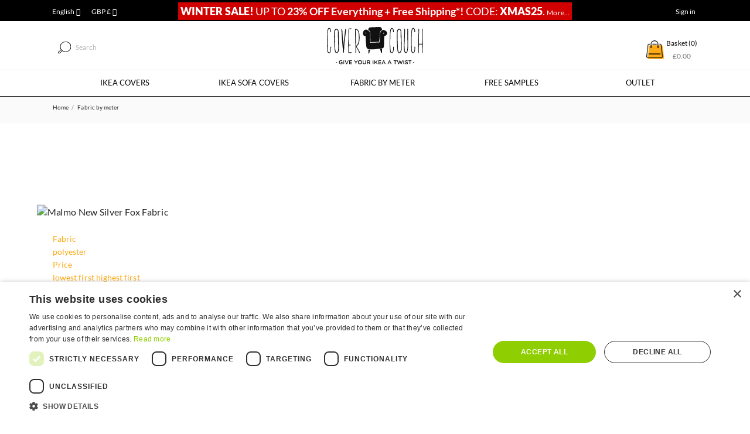

--- FILE ---
content_type: image/svg+xml
request_url: https://covercouch.com/themes/cover_couch/assets/img/search.svg
body_size: -35
content:
<svg xmlns="http://www.w3.org/2000/svg" width="21.672" height="21.411" viewBox="0 0 21.672 21.411">
  <path id="Path_126" data-name="Path 126" d="M116.534,272.61h-1.1a8.589,8.589,0,0,0-8.58,8.58v1.1a8.529,8.529,0,0,0,1.239,4.438l-4.122,4.175a1.83,1.83,0,0,0,2.6,2.571l4.037-4.091a8.529,8.529,0,0,0,4.82,1.486h1.1a8.589,8.589,0,0,0,8.58-8.58v-1.1A8.589,8.589,0,0,0,116.534,272.61Zm-10.6,20.241a.938.938,0,0,1-1.335-1.317l4-4.052a8.639,8.639,0,0,0,1.293,1.36Zm18.284-10.558a7.7,7.7,0,0,1-7.688,7.688h-1.1a7.7,7.7,0,0,1-7.688-7.688v-1.1a7.7,7.7,0,0,1,7.688-7.688h1.1a7.7,7.7,0,0,1,7.688,7.688Z" transform="translate(-103.442 -272.61)"/>
</svg>


--- FILE ---
content_type: image/svg+xml
request_url: https://covercouch.com/img/care/142.svg
body_size: 80
content:
<svg xmlns="http://www.w3.org/2000/svg" width="48.933" height="30.644" viewBox="0 0 48.933 30.644"><g transform="translate(0)"><path d="M47.993,30.644H.947a.933.933,0,0,1-.823-.488.954.954,0,0,1,.027-.96c.379-.6,9.43-14.8,17.225-15.135a.942.942,0,0,1,.082,1.882c-2.754.121-6.325,2.584-10.324,7.132a64.737,64.737,0,0,0-4.422,5.683H46.836L41.2,1.887h-28.2a.944.944,0,1,1,0-1.887h28.97a.944.944,0,0,1,.922.752L48.92,29.508a.936.936,0,0,1-.192.79A.951.951,0,0,1,47.993,30.644Z" transform="translate(-0.008)" fill="#707070"/></g><g transform="translate(16.464 14.06)"><path d="M58.464,27.545h0l-27.5-.027a.944.944,0,1,1,0-1.887h0l27.5.027a.944.944,0,1,1,0,1.887Z" transform="translate(-30.02 -25.63)" fill="#707070"/></g><g transform="translate(23.733 18.964)"><path d="M49.465,37.753a3.023,3.023,0,1,1-3.023-3.023A3.021,3.021,0,0,1,49.465,37.753Z" transform="translate(-43.338 -34.642)" fill="#707070"/><path d="M46.375,40.78a3.1,3.1,0,1,1,3.1-3.1A3.109,3.109,0,0,1,46.375,40.78Zm0-6.045a2.946,2.946,0,1,0,2.946,2.946A2.95,2.95,0,0,0,46.375,34.735Z" transform="translate(-43.27 -34.57)" fill="#707070"/></g></svg>

--- FILE ---
content_type: image/svg+xml
request_url: https://covercouch.com/img/care/133.svg
body_size: 790
content:
<svg xmlns="http://www.w3.org/2000/svg" width="49.866" height="29.071" viewBox="0 0 49.866 29.071"><g transform="translate(16.527 10.798)"><path d="M32.018,24.788h.2a5.287,5.287,0,0,0,1.314-.15,2.85,2.85,0,0,0,1-.455,2.051,2.051,0,0,0,.632-.76,2.388,2.388,0,0,0,.222-1.065,1.834,1.834,0,0,0-.15-.743,1.616,1.616,0,0,0-.444-.582,2.124,2.124,0,0,0-.743-.372,3.65,3.65,0,0,0-1.037-.133,3,3,0,0,0-.693.083,5.418,5.418,0,0,0-.66.2,4.047,4.047,0,0,0-.56.266,3.216,3.216,0,0,0-.4.277l-.627-.909a5.922,5.922,0,0,1,.538-.327A4.734,4.734,0,0,1,31.3,19.8a5.649,5.649,0,0,1,.832-.238,4.451,4.451,0,0,1,.965-.094,5.607,5.607,0,0,1,1.381.166,3.7,3.7,0,0,1,1.165.51,2.588,2.588,0,0,1,.8.876,2.532,2.532,0,0,1,.3,1.259,2.822,2.822,0,0,1-.2,1.093,2.621,2.621,0,0,1-.532.821,2.981,2.981,0,0,1-.749.571,3.68,3.68,0,0,1-.854.333,4.682,4.682,0,0,1,1.159.316,2.84,2.84,0,0,1,.921.61,2.66,2.66,0,0,1,.61.959,4.5,4.5,0,0,1-.122,3.089,3.08,3.08,0,0,1-.954,1.17,4.135,4.135,0,0,1-1.481.677,7.9,7.9,0,0,1-1.919.216,5.406,5.406,0,0,1-.782-.055,6.773,6.773,0,0,1-.771-.161,5.272,5.272,0,0,1-.7-.255,2.679,2.679,0,0,1-.571-.338l.6-1.054a5.24,5.24,0,0,0,1.148.6,3.333,3.333,0,0,0,1.148.2,3.775,3.775,0,0,0,2.435-.66,2.5,2.5,0,0,0,.8-2.046,3.116,3.116,0,0,0-.211-1.2,2.047,2.047,0,0,0-.627-.821,2.763,2.763,0,0,0-1.015-.466,5.707,5.707,0,0,0-1.375-.15h-.688Z" transform="translate(-29.8 -19.47)" fill="#707070"/><g transform="translate(9.101)"><path d="M50.064,32.136a3.124,3.124,0,0,1-2.912-1.647,10,10,0,0,1-.943-4.858,8.9,8.9,0,0,1,.971-4.475,3.432,3.432,0,0,1,5.8-.172,9.118,9.118,0,0,1,1,4.875,8.7,8.7,0,0,1-1.026,4.753A3.287,3.287,0,0,1,50.064,32.136Zm.061-1.115a1.95,1.95,0,0,0,1.852-1.2,10.743,10.743,0,0,0,.6-4.326,11.408,11.408,0,0,0-.46-3.538,1.911,1.911,0,0,0-2-1.375,1.958,1.958,0,0,0-2.008,1.386,10.642,10.642,0,0,0-.5,3.666,9.914,9.914,0,0,0,.616,4.292A2.044,2.044,0,0,0,50.125,31.022Z" transform="translate(-46.21 -19.47)" fill="#707070"/></g></g><g transform="translate(0 0)"><path d="M49.784.632c.116.144.1.327,0,.793-2.229,9-6.039,27.645-6.039,27.645H5.934S2.212,10.337.055,1.269a.966.966,0,0,1,0-.638A1.286,1.286,0,0,1,1.8.155a38.8,38.8,0,0,1,1.27,5.878C5.667,5.4,6.732,2.717,9.9,2.695c3.283-.022,4.109,2.851,6.516,3.339,3.366.677,4.486-2.357,6.516-3.017a5.242,5.242,0,0,1,3.971,0c1.259.438,2.512,2.645,4.448,3.017,3.294.638,4.3-2.29,6.516-3.017,4.087-1.337,5.39,1.8,8.9,3.017C47.31,4.053,47.16-1.52,49.784.632ZM40.09,4.763c-2.623-.172-3.577,2.091-5.4,2.862C29.841,9.671,27.773,4.3,24.2,4.763c-2,.261-3.355,2.523-4.764,3.017-4.326,1.525-5.474-2.085-8.418-2.862-3.56-.932-4.914,2.845-7.47,3.339C4.841,14.59,7.364,27.323,7.364,27.323H42.314s2.667-12.9,3.971-19.382C43.827,8.085,42.635,4.93,40.09,4.763Z" transform="translate(0.001 0.001)" fill="#707070" fill-rule="evenodd"/></g></svg>

--- FILE ---
content_type: image/svg+xml
request_url: https://covercouch.com/themes/cover_couch/assets/img/truck.svg
body_size: 1118
content:
<svg xmlns="http://www.w3.org/2000/svg" width="56.5" height="27.445" viewBox="0 0 56.5 27.445">
  <defs>
    <style>
      .cls-1, .cls-2, .cls-5 {
        fill: none;
        stroke: #000;
      }

      .cls-1, .cls-2 {
        stroke-miterlimit: 10;
      }

      .cls-2, .cls-5 {
        stroke-linecap: round;
      }

      .cls-3 {
        fill: #fdac17;
      }

      .cls-4 {
        fill: #303030;
        stroke: #fdac17;
      }

      .cls-5 {
        stroke-linejoin: round;
      }
    </style>
  </defs>
  <g id="Component_12_1" data-name="Component 12 – 1" transform="translate(0.5 0.5)">
    <path id="Path_38" data-name="Path 38" class="cls-1" d="M-170.021,201.689a4.866,4.866,0,0,1,4.865-4.866,4.866,4.866,0,0,1,4.866,4.866" transform="translate(187.142 -178.563)"/>
    <path id="Path_39" data-name="Path 39" class="cls-1" d="M-148.324,201.623a4.865,4.865,0,0,1,4.865-4.866,4.865,4.865,0,0,1,4.865,4.866" transform="translate(188.208 -178.567)"/>
    <path id="Path_40" data-name="Path 40" class="cls-2" d="M-139.05,201.4" transform="translate(188.664 -178.339)"/>
    <path id="Path_41" data-name="Path 41" class="cls-2" d="M-148.324,201.4" transform="translate(188.208 -178.339)"/>
    <line id="Line_13" data-name="Line 13" class="cls-2" y1="0.069" x2="13.032" transform="translate(26.851 23.056)"/>
    <path id="Path_42" data-name="Path 42" class="cls-2" d="M-160.746,201.461" transform="translate(187.598 -178.335)"/>
    <path id="Path_43" data-name="Path 43" class="cls-2" d="M-170.021,201.461" transform="translate(187.142 -178.335)"/>
    <circle id="Ellipse_4" data-name="Ellipse 4" class="cls-2" cx="0.172" cy="0.172" r="0.172" transform="translate(21.803 22.953)"/>
    <g id="Fast_shipping" data-name="Fast shipping" transform="translate(14.874 1.677)">
      <path id="Path_107" data-name="Path 107" class="cls-3" d="M-150,168.012l-.38-6.618h-7.143l-.019-3.925a.857.857,0,0,0-.859-.853l-22.892.056a.856.856,0,0,0-.854.855l-.036,21.189a.856.856,0,0,0,.856.857h3.23a4.83,4.83,0,0,1,4.83-4.83,4.829,4.829,0,0,1,4.827,4.793l10.918-.043v-.052l2.029.011a4.828,4.828,0,0,1,4.826-4.779,4.83,4.83,0,0,1,4.83,4.83h4.781l-.293-10.7C-141.351,167.864-150,168.012-150,168.012Z" transform="translate(182.184 -156.616)"/>
      <path id="Path_108" data-name="Path 108" class="cls-3" d="M-147.29,178.591" transform="translate(183.635 -155.702)"/>
      <path id="Path_109" data-name="Path 109" class="cls-3" d="M-156.565,178.591" transform="translate(183.249 -155.702)"/>
      <line id="Line_39" data-name="Line 39" class="cls-4" transform="translate(26.685 22.889)"/>
      <path id="Path_110" data-name="Path 110" class="cls-3" d="M-168.986,178.657" transform="translate(182.733 -155.699)"/>
      <circle id="Ellipse_21" data-name="Ellipse 21" class="cls-3" cx="0.171" cy="0.171" r="0.171" transform="translate(31.275 22.718)"/>
      <circle id="Ellipse_22" data-name="Ellipse 22" class="cls-3" cx="2.994" cy="2.994" r="2.994" transform="translate(5.256 19.279)"/>
      <circle id="Ellipse_23" data-name="Ellipse 23" class="cls-3" cx="2.994" cy="2.994" r="2.994" transform="translate(27.754 19.175)"/>
      <line id="Line_40" data-name="Line 40" class="cls-4" x2="4.973" y2="0.034" transform="translate(36.056 20.806)"/>
      <path id="Path_111" data-name="Path 111" class="cls-3" d="M-147.567,176.591" transform="translate(183.623 -155.785)"/>
      <path id="Path_112" data-name="Path 112" class="cls-3" d="M-169.271,176.571" transform="translate(182.721 -155.786)"/>
    </g>
    <circle id="Ellipse_5" data-name="Ellipse 5" class="cls-2" cx="0.172" cy="0.172" r="0.172" transform="translate(44.508 22.884)"/>
    <path id="Path_44" data-name="Path 44" class="cls-5" d="M-150.374,200.129l.119-16.008h10.407l5.468,7.13a5.592,5.592,0,0,1,.7,2.716v8.277h-4.816" transform="translate(188.107 -179.188)"/>
    <path id="Path_45" data-name="Path 45" class="cls-5" d="M-134.745,191.24l-8.116.031-.107-6.91" transform="translate(188.472 -179.176)"/>
    <path id="Path_46" data-name="Path 46" class="cls-5" d="M-149.1,186.08l-.019-5.8a.862.862,0,0,0-.865-.86l-23.06.058a.863.863,0,0,0-.86.86l-.037,21.343a.863.863,0,0,0,.862.865h3.253" transform="translate(186.949 -179.419)"/>
    <circle id="Ellipse_6" data-name="Ellipse 6" class="cls-1" cx="3.016" cy="3.016" r="3.016" transform="translate(19.049 20.169)"/>
    <circle id="Ellipse_7" data-name="Ellipse 7" class="cls-1" cx="3.016" cy="3.016" r="3.016" transform="translate(41.71 20.064)"/>
    <line id="Line_14" data-name="Line 14" class="cls-2" x2="5.009" y2="0.034" transform="translate(49.323 20.958)"/>
    <path id="Path_47" data-name="Path 47" class="cls-2" d="M-139.327,199.394" transform="translate(188.651 -178.437)"/>
    <path id="Path_48" data-name="Path 48" class="cls-2" d="M-147.8,199.386" transform="translate(188.234 -178.437)"/>
    <line id="Line_15" data-name="Line 15" class="cls-2" x2="13.776" y2="0.004" transform="translate(26.552 20.936)"/>
    <path id="Path_49" data-name="Path 49" class="cls-2" d="M-161.031,199.374" transform="translate(187.584 -178.438)"/>
    <path id="Path_50" data-name="Path 50" class="cls-2" d="M-169.385,199.366" transform="translate(187.173 -178.438)"/>
    <line id="Line_16" data-name="Line 16" class="cls-2" y1="0.014" x2="4.58" transform="translate(13.045 20.919)"/>
    <line id="Line_17" data-name="Line 17" class="cls-5" x1="10.2" y2="0.007" transform="translate(0 1.844)"/>
    <line id="Line_18" data-name="Line 18" class="cls-5" x1="7.641" transform="translate(2.654 4.505)"/>
    <line id="Line_19" data-name="Line 19" class="cls-5" x1="4.408" y2="0.048" transform="translate(5.76 7.221)"/>
  </g>
</svg>


--- FILE ---
content_type: image/svg+xml
request_url: https://covercouch.com/img/care/137.svg
body_size: 21
content:
<svg xmlns="http://www.w3.org/2000/svg" width="44.715" height="45.705" viewBox="0 0 44.715 45.705"><path d="M44.715,41.6H0L22.459,0ZM3.16,39.712H41.566L22.453,3.983Z" fill="#707070"/><g transform="translate(0.36 7.91)"><path d="M1.048,16.394Q7.861,22.22,14.675,28.041L36.859,47q2.872,2.46,5.749,4.915c1.147.982,2.82-.686,1.657-1.679Q37.452,44.41,30.638,38.59L8.454,19.631Q5.582,17.171,2.7,14.716c-1.147-.976-2.814.686-1.657,1.679Z" transform="translate(-0.656 -14.419)" fill="#707070"/></g><g transform="translate(0.357 7.917)"><path d="M42.6,14.732q-6.813,5.826-13.627,11.646-11.1,9.479-22.185,18.964Q3.917,47.8,1.04,50.258c-1.158.987.527,2.639,1.679,1.657q6.813-5.826,13.627-11.646Q27.429,30.781,38.524,21.3q2.872-2.46,5.749-4.915c1.158-.987-.527-2.639-1.673-1.657Z" transform="translate(-0.651 -14.431)" fill="#707070"/></g></svg>

--- FILE ---
content_type: image/svg+xml
request_url: https://covercouch.com/logo.svg
body_size: 4676
content:
<svg xmlns="http://www.w3.org/2000/svg" width="164.156" height="64.313" viewBox="0 0 164.156 64.313">
  <path id="Path_89" data-name="Path 89" d="M425.06,172.257h1.765c.441,0,.446-.839,0-.839H425.06c-.446,0-.442.839,0,.839m-5.892,2.349a.584.584,0,0,0,1.168,0v-4.991h1.611a.537.537,0,0,0,0-1.074h-4.379a.537.537,0,0,0,0,1.074h1.6Zm-5.2.622c1.385,0,2.355-.734,2.355-1.968v-.019c0-1.092-.716-1.592-2.11-1.931-1.271-.3-1.573-.527-1.573-1.036v-.019c0-.433.4-.781,1.074-.781a2.739,2.739,0,0,1,1.516.5.562.562,0,0,0,.3.085.539.539,0,0,0,.547-.537.523.523,0,0,0-.255-.461,3.626,3.626,0,0,0-2.09-.612,2.016,2.016,0,0,0-2.251,1.912v.018c0,1.215.791,1.63,2.195,1.969,1.224.283,1.488.537,1.488,1.007v.019c0,.49-.452.829-1.168.829a2.856,2.856,0,0,1-1.846-.678.548.548,0,1,0-.659.876A4.106,4.106,0,0,0,413.97,175.228Zm-5.227-.622a.579.579,0,0,0,1.159,0v-5.538a.579.579,0,0,0-1.159,0Zm-8.872.142a.643.643,0,0,0,.6.48h.113a.634.634,0,0,0,.6-.48l1.469-4.3,1.469,4.3a.624.624,0,0,0,.593.48h.113a.645.645,0,0,0,.6-.48l1.95-5.463a.664.664,0,0,0,.057-.235.567.567,0,0,0-.574-.556.591.591,0,0,0-.565.415l-1.516,4.54-1.488-4.511a.6.6,0,0,0-.583-.461h-.085a.61.61,0,0,0-.584.461l-1.488,4.511-1.517-4.53a.591.591,0,0,0-.574-.424.58.58,0,0,0-.593.565.6.6,0,0,0,.047.226Zm-6.027-.142a.584.584,0,0,0,1.168,0v-4.991h1.611a.537.537,0,0,0,0-1.074h-4.379a.537.537,0,0,0,0,1.074h1.6Zm-10.105-2.09,1.159-2.665,1.159,2.665Zm-2.072,2.128a.531.531,0,0,0,.537.537.557.557,0,0,0,.537-.367l.555-1.272h3.2l.537,1.233a.6.6,0,0,0,.565.406.543.543,0,0,0,.546-.556.5.5,0,0,0-.066-.244l-2.449-5.463a.723.723,0,0,0-.687-.47h-.057a.735.735,0,0,0-.7.47l-2.448,5.463A.589.589,0,0,0,381.666,174.644Zm-8.034-2.128,1.159-2.665,1.158,2.665Zm-2.072,2.128a.531.531,0,0,0,.537.537.558.558,0,0,0,.537-.367l.555-1.272h3.2l.537,1.233a.6.6,0,0,0,.565.406.543.543,0,0,0,.546-.556.5.5,0,0,0-.066-.244l-2.448-5.463a.723.723,0,0,0-.687-.47h-.057a.735.735,0,0,0-.7.47l-2.448,5.463A.589.589,0,0,0,371.561,174.644Zm-5.274.49h3.88a.516.516,0,0,0,.518-.518.522.522,0,0,0-.518-.518h-3.306v-1.771H369.7a.515.515,0,0,0,.518-.509.525.525,0,0,0-.518-.527h-2.836v-1.714h3.259a.517.517,0,0,0,.519-.518.523.523,0,0,0-.519-.518h-3.833a.575.575,0,0,0-.583.584v5.425A.575.575,0,0,0,366.287,175.134Zm-7.3-.528a.579.579,0,0,0,1.159,0V173.24l1.074-1.036,2.119,2.7a.587.587,0,0,0,.49.273.565.565,0,0,0,.583-.565.629.629,0,0,0-.16-.415l-2.223-2.759,2.053-1.978a.562.562,0,0,0,.208-.433.531.531,0,0,0-.537-.537.61.61,0,0,0-.48.217l-3.127,3.146v-2.788a.579.579,0,0,0-1.159,0Zm-2.92,0a.579.579,0,0,0,1.159,0v-5.538a.579.579,0,0,0-1.159,0Zm-8.541-2.8V169.6h1.686c.857,0,1.366.386,1.366,1.093v.018c0,.669-.528,1.1-1.356,1.1Zm-1.159,2.8a.58.58,0,0,0,1.159,0v-1.77h1.46l1.6,2.044a.664.664,0,0,0,.565.3.547.547,0,0,0,.556-.537.673.673,0,0,0-.189-.443l-1.262-1.592a1.95,1.95,0,0,0,1.5-1.968v-.019a1.991,1.991,0,0,0-.546-1.422,2.655,2.655,0,0,0-1.9-.659h-2.355a.575.575,0,0,0-.584.584Zm-4.426.632a2.633,2.633,0,0,0,2.835-2.958v-3.211a.579.579,0,0,0-1.159,0v3.269c0,1.214-.631,1.827-1.658,1.827s-1.666-.65-1.666-1.874v-3.221a.579.579,0,0,0-1.159,0v3.269A2.6,2.6,0,0,0,341.942,175.237Zm-7.544-1.065a2.251,2.251,0,0,1-2.242-2.336v-.019a2.227,2.227,0,0,1,2.222-2.326,2.259,2.259,0,0,1,2.241,2.345v.019A2.219,2.219,0,0,1,334.4,174.173Zm-.019,1.074a3.378,3.378,0,0,0,3.457-3.409v-.019a3.447,3.447,0,0,0-6.894.019v.019A3.346,3.346,0,0,0,334.379,175.247Zm-7.44-.641a.579.579,0,0,0,1.159,0v-2.062l2.251-3.08a.707.707,0,0,0,.16-.414.549.549,0,0,0-.565-.565.665.665,0,0,0-.555.348l-1.865,2.656-1.837-2.647a.668.668,0,0,0-.564-.348.564.564,0,0,0-.584.556.715.715,0,0,0,.132.4l2.269,3.117Zm-10.406.528h3.88a.516.516,0,0,0,.518-.518.522.522,0,0,0-.518-.518h-3.306v-1.771h2.835a.514.514,0,0,0,.518-.509.524.524,0,0,0-.518-.527h-2.835v-1.714h3.259a.516.516,0,0,0,.518-.518.522.522,0,0,0-.518-.518h-3.833a.575.575,0,0,0-.584.584v5.425A.575.575,0,0,0,316.532,175.134Zm-4.916.094h.066a.69.69,0,0,0,.668-.47l2.317-5.463a.663.663,0,0,0,.056-.244.561.561,0,0,0-.574-.556.6.6,0,0,0-.556.377l-1.931,4.794-1.9-4.756a.606.606,0,0,0-.593-.415.571.571,0,0,0-.583.565.652.652,0,0,0,.066.273l2.307,5.425A.687.687,0,0,0,311.616,175.228Zm-5.491-.622a.579.579,0,0,0,1.159,0v-5.538a.579.579,0,0,0-1.159,0Zm-4.323.641a4.2,4.2,0,0,0,2.345-.716.8.8,0,0,0,.4-.735v-1.761a.575.575,0,0,0-.584-.584h-1.837a.514.514,0,0,0-.518.509.507.507,0,0,0,.518.5h1.3v1.233a2.688,2.688,0,0,1-1.592.5,2.2,2.2,0,0,1-2.241-2.355v-.019a2.23,2.23,0,0,1,2.138-2.326,2.5,2.5,0,0,1,1.6.519.61.61,0,0,0,.358.131.577.577,0,0,0,.574-.574.589.589,0,0,0-.235-.471,3.58,3.58,0,0,0-2.251-.668,3.358,3.358,0,0,0-3.4,3.409v.019A3.271,3.271,0,0,0,301.8,175.247Zm-8.689-2.99h1.764c.442,0,.446-.839,0-.839h-1.764C292.667,171.418,292.672,172.257,293.113,172.257Zm-3.065-47.068a171.073,171.073,0,0,0,.615,17.831c.285,3.755-.228,15.2,4.9,12.632a8.4,8.4,0,0,0,1.206-.89c1.868-2.027,1.83-7.656,1.661-10.495-.158-2.645.17-5.663-.154-8.026-.3-2.2-.02-5.947-.049-8.336-.024-1.967-.432-5.672-.427-7.747,0-2.036.112-4.652-2.663-5.736-2.263-.884-3.945,1.085-4.5,2.977A37.044,37.044,0,0,0,290.048,125.189Zm15.931,18.655h-.209l-.9-15.244c-.317-2.313-.169-5.072-.373-7.593-.141-1.732-.127-5.828-1.457-6.719-.253.379-.419.369-.419.839,0,3.619.584,6.77.621,10.489.011,1.164.212,1.332.226,2.5.01.858-.072,1.867.022,2.7l.389,5.271c.176,3.644.565,6.765.857,10.252.124,1.491.374,3.5.553,4.9.269,2.11-.19,3.993,1.524,4.135,0-2.134.625-7.039.622-10.7,0-1.331.686-8.9.863-10.457.544-4.819,1.471-10.086,1.857-15.122a17.447,17.447,0,0,0,.013-5.228c-1.019.272-1.053,1.54-1.221,2.971l-1.282,11.5C306.991,133.23,305.979,138.432,305.979,143.844ZM326.1,114.289c-.021.948-.21.834-.21,1.887,0,4.176-.006,7.138.209,11.32.2,3.91.222,5.459.2,9.436,0,1.1.422,4.648.351,5.823l.073,9.474c0,1.628-.718,3.152,1.048,3.563.576-1.024.03-7.43.069-8.128.021-.384.141-.946.141-1.724a5.273,5.273,0,0,1,.379.461,3.447,3.447,0,0,1,.39.658,11.926,11.926,0,0,0,.783,1.313,48.246,48.246,0,0,1,3.4,6.657c.332.7.416.743,1.332.764,0-3.007-4.947-8.678-5.66-11.738,4.626-2.448,5.031-9.675,5.031-14.463,0-4.7-.006-15.05-6.37-15.37C326.784,114.2,326.844,114.271,326.1,114.289Zm.839,1.048c5.768.129,5.128,9.674,5.439,13.426.293,3.541-.3,9.009-2.071,11.951a5.085,5.085,0,0,1-2.32,2.5l-.426-6.7C327.553,129.931,326.941,121.727,326.941,115.337Zm-49.05,23.057a116.967,116.967,0,0,0,.476,12.31c.477,3.856.781,5.3,3.716,5.3.522,0,1.289-.728,1.566-1.159a6.571,6.571,0,0,0,.786-2.148,28.254,28.254,0,0,0,.582-7.174c0-.8.064-.076-.209-.629-1.642.136-.839,1.532-.839,2.725,0,2.251-.309,7.336-2.305,7.336-3,0-2.237-9.435-2.6-11.859-.357-2.353.1-14.743.087-17.907-.013-2.488.486-11.108,2.307-11.108,1.3,0,1.811.47,2.227,2.8.3,1.7-.579,3.134,1.127,3.276.071-.862.209-.468.209-1.258,0-3.942-1.579-6.088-3.141-6.289h-.48a2.59,2.59,0,0,0-1.894,1.611,10.737,10.737,0,0,0-.764,3.01,46.889,46.889,0,0,0-.421,6.915c0,1.349-.228,1.876-.22,3.344Zm37.1-24.734a34.931,34.931,0,0,0-.424,5.026c.015,3.623.228,13.958-.116,16.234a89.45,89.45,0,0,0-.078,10.8c.2,2.39.23,5.389.194,7.98-.033,2.445-.5,2.092,3.358,2.092,1.919,0,2.031-.268,2.1-1.048-.766-.43-3.586-.21-4.612-.21l.2-8.811c0-1.3.216-1.62.216-2.927,2.183,0,2.436.242,2.725-.839-.713-.4-2.086-.21-2.935-.21,0-9.242.21-17.8.21-27.04a17.251,17.251,0,0,0,3.042-.1c.989-.226.494.083.941-.526-.233-.441.125-.9-2-.545A16.018,16.018,0,0,1,314.992,113.66Zm82.253,11.529a132.366,132.366,0,0,0,.389,14.914c.35,3.25.538,10.22.892,12.1,1.17,6.241,7.2,4.736,7.106-4.169a36.212,36.212,0,0,0,0-3.771c-.158-2.645.169-5.663-.154-8.026-.3-2.2-.02-5.947-.049-8.336-.024-1.967-.432-5.672-.427-7.747,0-2.036.111-4.652-2.664-5.736-2.263-.884-3.945,1.085-4.5,2.977A37.044,37.044,0,0,0,397.245,125.189Zm13-8.175-.24,5.209a84.23,84.23,0,0,0-.171,9.052c-.015,1.252-.227,1.874-.219,3.344.023,4.54-.663,13.564.3,17.728,1.13,4.872,3.963,3.684,5.1,2.133a7.668,7.668,0,0,0,.914-2.859,37.4,37.4,0,0,0,.821-6.725l-.214-24.32c0-1.058.19-.541.09-1.555-.312-3.126.617-4.8-1.138-4.943-.5,1.049,0,2.432,0,3.773,0,2.805-.432,3.717-.081,6.593.085.7-.128,1.495-.128,2.63,0,3.048,1.712,27.459-2.1,27.459-1.678,0-2.222-2.177-2.308-3.98-.1-2.09-.154-3.915-.2-5.878-.026-1.078-.22-1.443-.223-2.717,0-1.335.194-1.828.224-2.93.119-4.325.413-7.41.413-11.745,0-2.224.221-3.863.211-5.868-.01-1.854.146-4.316,0-6.086-.054-.668-.6-1.97-1.125-1.142C409.826,114.724,410.241,116.169,410.241,117.014Zm-25.154,21.38a116.948,116.948,0,0,0,.477,12.31c.477,3.856.781,5.3,3.716,5.3s2.935-8.524,2.935-10.481c0-.8.064-.076-.21-.629-1.641.136-.838,1.532-.838,2.725,0,2.251-.31,7.336-2.306,7.336-3,0-2.237-9.435-2.6-11.859-.356-2.353.1-14.743.088-17.907-.013-2.488.485-11.108,2.307-11.108,1.3,0,1.811.47,2.227,2.8.3,1.7-.579,3.134,1.127,3.276.072-.862.21-.468.21-1.258,0-3.513-1.4-5.879-2.9-6.289H388.4c-1.081.307-2.073,1.741-2.467,4.621a46.8,46.8,0,0,0-.421,6.915c0,1.349-.228,1.876-.22,3.344.006,1.148.084,2.655-.008,3.765C385.1,133.482,385.087,135.867,385.087,138.394Zm36.473,0a116.776,116.776,0,0,0,.477,12.31c.477,3.856.781,5.3,3.716,5.3s2.934-8.524,2.934-10.481c0-.8.064-.076-.21-.629-1.641.136-.839,1.532-.839,2.725,0,2.251-.31,7.336-2.306,7.336-3,0-2.237-9.435-2.6-11.859-.356-2.353.1-14.743.087-17.907-.013-2.488.486-11.108,2.307-11.108,1.3,0,1.811.47,2.227,2.8.3,1.7-.579,3.134,1.127,3.276.072-.862.21-.468.21-1.258,0-3.513-1.4-5.879-2.9-6.289h-.913c-1.082.307-2.073,1.741-2.468,4.621l-.641,10.259Zm12.367,13c0,3.577-.415,4.28,1.048,4.4v-7.336c0-2.654.21-4.638.21-7.126h5.5c-.047,2.489.125,4.472.075,7.126l-.138,7.336c1.464-.122,1.063-.825,1.131-4.4.081-4.236.4-25.573.148-28.329-.279-2.985.5-6.546-.066-9.192-1.654.138-.841.978-.9,3.351-.037,1.508-.114,3.123-.1,4.621.011,1.035.172,1.048.184,2.083.049,4.507-.225,11.533-.312,16.147h-5.526c0-4.614-.142-11.64-.007-16.147.031-1.035.192-1.048.224-2.083.044-1.5,0-3.113-.01-4.621-.013-2.373.815-3.214-.836-3.351-.617,2.646.095,6.207-.24,9.192C434.007,125.818,433.927,147.154,433.927,151.39Zm-89.532-30.8c.408,0,.783.158.783.567a.946.946,0,0,1-.783.913.74.74,0,1,1,0-1.48Zm30.989,1.587c-.285.319-.668.5-.986.218a.989.989,0,0,1-.168-1.248.883.883,0,0,1,1.176-.1A.824.824,0,0,1,375.385,122.182Zm-31.305,4.642a91.741,91.741,0,0,0,.563,11.6,51.124,51.124,0,0,0,.512,5.964,5.421,5.421,0,0,0,2.294,4.316c1.249.716,3.939.848,5.639.848A63.364,63.364,0,0,0,366,148.679c1.33-.2,3.989-.126,6.143-.855a3.52,3.52,0,0,0,.679-.14,3,3,0,0,0,2.372-2.578,5.515,5.515,0,0,0,.11-2.668c.1-1.491.333-3.392.35-4.515a48.5,48.5,0,0,1,.045-6.034,35.437,35.437,0,0,0,.1-4.92,13.988,13.988,0,0,0,1.5-.564,11.623,11.623,0,0,0,1.657-1.077c3.705-3.539,1.554-7.338-3.28-9-2.626-.9-4.682.653-5.715,2.537-.072.126-.139.26-.2.4a6.333,6.333,0,0,0-.263.663,9.124,9.124,0,0,0-.439,2.121c-.249,1.864-.237,3.844-.342,4.932a88.384,88.384,0,0,0-.561,10.531c-.465.017-.892.054-1.255.1-1.915.225-4.1-.242-5.811.22-1.59.429-4.3.028-6.034.069-.84.02-2.118.231-3.332.4a32.674,32.674,0,0,0-.1-4.776,48.625,48.625,0,0,1-.045-6.034c-.023-1.425-.4-4.106-.392-5.609a4.2,4.2,0,0,0-.918-3.317,8.911,8.911,0,0,0-4.243-2.776c-3.11-1.07-5.422,1.312-6.18,3.6C338.584,123.185,339.837,127.088,344.079,126.824Zm28.136,21.75a7.135,7.135,0,0,0-.177,1.736,7.5,7.5,0,0,1,.054,1.145l-.008,1.16c.037.8-.042,1.489-.063,2.257a7.471,7.471,0,0,1-.1.809c-.345.187-.957.406-1.233-.064a26.365,26.365,0,0,1-.92-2.978c-.369-.964-.716-2.368-1.031-3.449A15.487,15.487,0,0,0,372.215,148.573Zm-23.43,1.3a8.072,8.072,0,0,1-.015,1.335,7.506,7.506,0,0,0-.054,1.145l.009,1.16c-.037.8.042,1.489.064,2.256a7.281,7.281,0,0,0,.1.809c.345.188.956.406,1.233-.064.408-.7.364-2.53.7-3.413.348-.907.834-1.886,1.181-2.844A17.042,17.042,0,0,1,348.785,149.873Zm23.067-35.206a14.623,14.623,0,0,0-.5-1.531c-1.139-2.371-4.3-2.323-5.9-2.107-1.486.2-3.182-.216-4.511.195-1.235.382-3.342.025-4.684.062-1.106.031-3.188.55-4.354.543-1.144-.007-2.614-.141-3.223,3.381-.193,1.117.022.845.86,1.433a6.378,6.378,0,0,1,1.421,1.334,3.942,3.942,0,0,1,.863,3.115c0,1.411.347,3.929.368,5.267a45.513,45.513,0,0,0,.042,5.667,42.58,42.58,0,0,1,.095,5.266c1.141-.158,2.34-.355,3.129-.374,1.624-.04,4.174.337,5.667-.066,1.607-.434,3.242.005,5.04-.206.342-.04.742-.074,1.179-.09.011-3.876.5-6.048.944-10.671.1-1.021.087-2.881.321-4.631a8.582,8.582,0,0,1,.413-1.992,5.8,5.8,0,0,1,.247-.622c.059-.131.122-.257.189-.376a5.542,5.542,0,0,1,1.687-1.909C372.156,115.665,372.185,116.172,371.852,114.667Zm29.585,40.078c-1.91,0-2.32-6.835-2.307-9.222.021-3.912-.418-7.281-.418-11.321V120.158c0-6.255,5.241-5.882,5.241-.839a34.532,34.532,0,0,0-.153,4.554c.139.989.363,12.957.362,14.312C404.16,142.385,405.564,154.745,401.437,154.745Zm-107.2,0c-1.909,0-2.32-6.835-2.307-9.222.021-3.912-.417-7.281-.417-11.321V120.158c0-6.255,5.24-5.882,5.24-.839a34.538,34.538,0,0,0-.153,4.554c.139.989.363,12.957.362,14.312C296.963,142.385,298.367,154.745,294.241,154.745Z" transform="translate(-277.891 -110.933)" fill="#111"/>
</svg>


--- FILE ---
content_type: image/svg+xml
request_url: https://covercouch.com/img/care/139.svg
body_size: -204
content:
<svg xmlns="http://www.w3.org/2000/svg" width="37.248" height="38.658" viewBox="0 0 37.248 38.658"><path d="M18.624,1.887c9.227,0,16.737,7.823,16.737,17.445s-7.51,17.445-16.737,17.445S1.887,28.954,1.887,19.332,9.392,1.887,18.624,1.887m0-1.887C8.338,0,0,8.657,0,19.332S8.338,38.658,18.624,38.658,37.248,30,37.248,19.326,28.91,0,18.624,0Z" fill="#707070"/></svg>

--- FILE ---
content_type: image/svg+xml
request_url: https://covercouch.com/themes/cover_couch/assets/img/search_white.svg
body_size: 57
content:
<svg xmlns="http://www.w3.org/2000/svg" width="21.672" height="21.411" viewBox="0 0 21.672 21.411">
  <path id="Path_126" data-name="Path 126" d="M116.534,272.61h-1.1a8.589,8.589,0,0,0-8.58,8.58v1.1a8.529,8.529,0,0,0,1.239,4.438l-4.122,4.175a1.83,1.83,0,0,0,2.6,2.571l4.037-4.091a8.529,8.529,0,0,0,4.82,1.486h1.1a8.589,8.589,0,0,0,8.58-8.58v-1.1A8.589,8.589,0,0,0,116.534,272.61Zm-10.6,20.241a.938.938,0,0,1-1.335-1.317l4-4.052a8.639,8.639,0,0,0,1.293,1.36Zm18.284-10.558a7.7,7.7,0,0,1-7.688,7.688h-1.1a7.7,7.7,0,0,1-7.688-7.688v-1.1a7.7,7.7,0,0,1,7.688-7.688h1.1a7.7,7.7,0,0,1,7.688,7.688Z" transform="translate(-103.442 -272.61)" fill="#fff"/>
</svg>


--- FILE ---
content_type: image/svg+xml
request_url: https://covercouch.com/themes/cover_couch/assets/img/hsbc.svg
body_size: 391
content:
<svg id="Capa_1" data-name="Capa 1" xmlns="http://www.w3.org/2000/svg" viewBox="0 0 56.48 30.05"><defs><style>.cls-1{fill:#fff;}.cls-2{fill-rule:evenodd;}</style></defs><rect class="cls-1" width="56.48" height="30.05" rx="4.09"/><polygon class="cls-2" points="8.05 8.18 8.05 15.43 8.05 22.68 0.76 15.43 8.05 8.18 8.05 8.18"/><polygon class="cls-2" points="8.05 8.18 15.25 8.18 22.51 8.18 15.25 15.46 8.02 8.21 8.05 8.18 8.05 8.18"/><polygon class="cls-2" points="22.49 22.68 22.49 15.43 22.49 8.18 29.78 15.43 22.49 22.68 22.49 22.68"/><polygon class="cls-2" points="22.49 22.68 15.29 22.68 8.03 22.68 15.29 15.4 22.52 22.65 22.49 22.68 22.49 22.68"/><polygon points="32.12 18.42 33.46 18.42 33.46 15.88 36.05 15.88 36.05 18.42 37.39 18.42 37.39 12.35 36.05 12.35 36.05 14.83 33.46 14.83 33.46 12.35 32.12 12.35 32.12 18.42 32.12 18.42"/><path d="M38.11,16.54c0,1.46,1.13,2,2.39,2,1.6,0,2.62-.79,2.62-1.9,0-1.38-1.35-1.62-1.81-1.76-1.47-.43-1.68-.51-1.68-1s.51-.74.92-.74a.88.88,0,0,1,1,.87H42.9c0-1.31-1-1.81-2.29-1.81-1.17,0-2.37.56-2.37,1.81s1,1.48,1.82,1.75,1.62.3,1.62.95-.65.82-1.1.82a1,1,0,0,1-1.11-1Z"/><path d="M45.12,15.77h1.09c.58,0,1,.25,1,.87s-.52.85-1.06.85H45.12V15.77Zm-1.31,2.65h2.54c1.16,0,2.33-.41,2.33-1.7a1.44,1.44,0,0,0-1.38-1.43c.81-.26,1.15-.74,1.15-1.33,0-1.13-1-1.61-2.05-1.61H43.81v6.07Zm1.31-5.11h1c.47,0,1,.2,1,.78a.82.82,0,0,1-.9.79H45.12V13.31Z"/><path d="M54.58,14.18c-.06-1.23-1-1.95-2.44-1.95-1.88,0-2.94,1.26-2.94,3.18s1,3.15,2.94,3.15a2.16,2.16,0,0,0,2.43-1.95H53.19a1,1,0,0,1-1.11.92c-1.12,0-1.5-1.09-1.5-2.1s.44-2.17,1.58-2.17a1,1,0,0,1,1,.92Z"/></svg>

--- FILE ---
content_type: image/svg+xml
request_url: https://covercouch.com/img/care/138.svg
body_size: 192
content:
<svg xmlns="http://www.w3.org/2000/svg" width="48.67" height="40.76" viewBox="0 0 48.67 40.76"><g transform="translate(-535.501 -293.376)"><g transform="translate(539.369 293.376)"><path d="M581.327,295.407v36.7h-36.7v-36.7h36.7m2.03-2.031H542.6v40.76h40.76v-40.76Z" transform="translate(-542.597 -293.376)" fill="#707070"/></g><g transform="translate(541.35 295.357)"><path d="M564.629,333.809a18.4,18.4,0,1,1,18.4-18.4A18.42,18.42,0,0,1,564.629,333.809Zm0-35.238a16.838,16.838,0,1,0,16.838,16.838A16.857,16.857,0,0,0,564.629,298.571Z" transform="translate(-546.23 -297.009)" fill="#707070"/></g><g transform="translate(535.501 297.318)"><path d="M537.228,332.918l14.743-9.562,24.506-15.894,7.153-4.639c1.262-.819.085-2.846-1.187-2.021L567.7,310.364l-24.507,15.894-7.153,4.639c-1.262.819-.085,2.846,1.187,2.021Z" transform="translate(-535.501 -300.608)" fill="#707070"/></g><g transform="translate(535.504 297.501)"><g transform="translate(0 0)"><path d="M536.052,303.165l14.743,9.562L575.3,328.621l7.152,4.639c1.27.824,2.435-1.209,1.171-2.029l-14.743-9.562q-12.253-7.947-24.507-15.894l-7.153-4.64c-1.27-.824-2.435,1.21-1.171,2.03Z" transform="translate(-535.507 -300.943)" fill="#707070"/></g></g></g></svg>